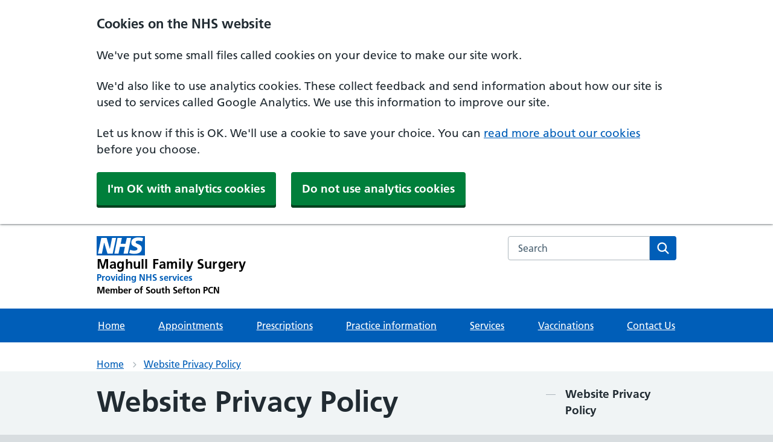

--- FILE ---
content_type: text/html; charset=utf-8
request_url: https://www.maghullfamilysurgery.nhs.uk/website-privacy-policy/
body_size: 21967
content:




<html lang="en">


<head>
    <meta charset="utf-8">
    <meta http-equiv="X-UA-Compatible" content="IE=edge">
    <meta name="viewport" content="width=device-width, initial-scale=1, shrink-to-fit=no">
    <meta name="description" content="">

    <title>Maghull Family Surgery  - Website Privacy Policy</title>

    <link rel="preload" as="font" type="font/woff2" crossorigin href="https://assets.nhs.uk/fonts/FrutigerLTW01-55Roman.woff2">
    <link rel="preload" as="font" type="font/woff2" crossorigin href="https://assets.nhs.uk/fonts/FrutigerLTW01-65Bold.woff2">
    <link rel="preconnect  dns-prefetch" href="https://www.nhs.uk/">
    <link rel="preconnect  dns-prefetch" crossorigin href="https://assets.nhs.uk/">
    <link rel="stylesheet" href="/css/CustomNHS.css">
    <link rel="stylesheet" href="/css/nhsuk-9.6.1.min.css">
    <!-- Scripts -->
    <script src="/js/nhsuk-9.6.1.min.js"></script>
    <link rel='stylesheet' href="https://cdn-uicons.flaticon.com/uicons-brands/css/uicons-brands.css">
    <link rel='stylesheet' href="https://cdn-uicons.flaticon.com/uicons-solid-rounded/css/uicons-solid-rounded.css">
    <link rel='stylesheet' href="https://cdn-uicons.flaticon.com/uicons-regular-rounded/css/uicons-regular-rounded.css">
    <link rel="shortcut icon" type="image/x-icon" href="/assets/favicons/favicon.ico">
    <link rel="apple-touch-icon" href="/assets/favicons/apple-touch-icon-180x180.png">
    <link rel="mask-icon" color="#005eb8" href="/favicons/favicon.svg">
    <link rel="icon" sizes="192x192" href="/assets/favicons/favicon-192x192.png">
    <meta name="msapplication-TileImage" content="/assets/favicons/mediumtile-144x144.png">
    <meta name="msapplication-TileColor" content="#005eb8">
    <meta name="msapplication-square70x70logo" content="/assets/favicons/smalltile-70x70.png">
    <meta name="msapplication-square150x150logo" content="/assets/favicons/mediumtile-150x150.png">
    <meta name="msapplication-wide310x150logo" content="/assets/favicons/widetile-310x150.png">
    <meta name="msapplication-square310x310logo" content="/assets/favicons/largetile-310x310.png">

    <script src="/js/main.js"></script>
    <!-- Google tag (gtag.js) -->
    
    <!-- Necessary cookies should always be set regardless of user preferences  -->
<script src="/js/necessary.js"></script>
<!-- Statistics cookies have to be accepted before they are set -->
<script data-cookieconsent="statistics" type="text/plain" src="/js/statistics.js"></script>

<script data-cookieconsent="statistics" type="text/plain">
    document.cookie = 'inline-js=this cookie is from inline javascript';
</script>

    <script data-cookieconsent="statistics" async src="https://www.googletagmanager.com/gtag/js?id=G-M1W2VN4VDB"></script>
    <script data-cookieconsent="statistics">
        window.dataLayer = window.dataLayer || [];
        function gtag() { dataLayer.push(arguments); }
        gtag('js', new Date());

        gtag('config', 'G-M1W2VN4VDB');
    </script>

</head>








<body>
    <a class="nhsuk-skip-link" href="#maincontent">Skip to main content</a>
        
<script>
    document.body.className = ((document.body.className) ? document.body.className + ' js-enabled' : 'js-enabled');

</script>


<header class="nhsuk-header nhsuk-header--organisation nhsuk-header--white" role="banner">

    <div class="nhsuk-header__container">
        <div class="nhsuk-header__logo">
            <a class="nhsuk-header__link" href="/" aria-label="Maghull Family Surgery  Primary Care Network">
                <svg class="nhsuk-logo" xmlns="http://www.w3.org/2000/svg" viewBox="0 0 40 16" height="40" width="100" style="margin-bottom:5px;">
                    <path class="nhsuk-logo__background" fill="#005eb8" d="M0 0h40v16H0z"></path>
                    <path class="nhsuk-logo__text" fill="#fff" d="M3.9 1.5h4.4l2.6 9h.1l1.8-9h3.3l-2.8 13H9l-2.7-9h-.1l-1.8 9H1.1M17.3 1.5h3.6l-1 4.9h4L25 1.5h3.5l-2.7 13h-3.5l1.1-5.6h-4.1l-1.2 5.6h-3.4M37.7 4.4c-.7-.3-1.6-.6-2.9-.6-1.4 0-2.5.2-2.5 1.3 0 1.8 5.1 1.2 5.1 5.1 0 3.6-3.3 4.5-6.4 4.5-1.3 0-2.9-.3-4-.7l.8-2.7c.7.4 2.1.7 3.2.7s2.8-.2 2.8-1.5c0-2.1-5.1-1.3-5.1-5 0-3.4 2.9-4.4 5.8-4.4 1.6 0 3.1.2 4 .6"></path>
                </svg>

                <span class="nhsuk-organisation-name">Maghull Family Surgery </span>
                <span class="nhsuk-organisation-descriptor">Providing NHS services</span>
                    <span class="nhsuk-organisation-descriptor" style="color:#000!important;">Member of South Sefton PCN</span>
            </a>
        </div>

        <div class="nhsuk-header__content" id="content-header">
            <div class="nhsuk-header__search">
                <div class="nhsuk-header__search-wrap" id="wrap-search">
                    <form class="" id="search" id="search" action="/search" method="get" role="search">
                        <label class="nhsuk-u-visually-hidden" for="search-field">Search the NHS website</label>
                        <input class="nhsuk-search__input" id="search-field" name="query" type="search" placeholder="Search" autocomplete="off">
                        <button class="nhsuk-search__submit" type="submit">
                            <svg class="nhsuk-icon nhsuk-icon__search" xmlns="http://www.w3.org/2000/svg" viewBox="0 0 24 24" aria-hidden="true" focusable="false">
                                <path d="M19.71 18.29l-4.11-4.1a7 7 0 1 0-1.41 1.41l4.1 4.11a1 1 0 0 0 1.42 0 1 1 0 0 0 0-1.42zM5 10a5 5 0 1 1 5 5 5 5 0 0 1-5-5z"></path>
                            </svg>
                            <span class="nhsuk-u-visually-hidden">Search</span>
                        </button>
                    </form>
                </div>
            </div>
        </div>

    </div>
    <div class="nhsuk-navigation-container">
        <nav class="nhsuk-navigation" id="header-navigation" role="navigation" aria-label="Primary navigation">
            <ul class="nhsuk-header__navigation-list">
                <li class="nhsuk-header__navigation-item">
                    <a class="nhsuk-header__navigation-link" href="/">
                        Home
                    </a>
                </li>
                    <li class="nhsuk-header__navigation-item">
                        <a class="nhsuk-header__navigation-link" href="/appointments/">
                            Appointments
                        </a>
                    </li>
                    <li class="nhsuk-header__navigation-item">
                        <a class="nhsuk-header__navigation-link" href="/prescriptions/">
                            Prescriptions
                        </a>
                    </li>
                    <li class="nhsuk-header__navigation-item">
                        <a class="nhsuk-header__navigation-link" href="/practice-information/">
                            Practice information
                        </a>
                    </li>
                    <li class="nhsuk-header__navigation-item">
                        <a class="nhsuk-header__navigation-link" href="/services/">
                            Services
                        </a>
                    </li>

                        <li class="nhsuk-header__navigation-item">
                            <a class="nhsuk-header__navigation-link" href="/services/vaccinations/">
                                Vaccinations
                            </a>
                        </li>
                        <li class="nhsuk-header__navigation-item">
                            <a class="nhsuk-header__navigation-link" href="/contact-us/">
                                Contact Us
                            </a>
                        </li>

                <li class="nhsuk-header__navigation-item nhsuk-header__navigation-item--home">
                    <a class="nhsuk-header__navigation-link" href="/">
                        Home
                    </a>
                </li>
                <li class="nhsuk-mobile-menu-container">
                    <button class="nhsuk-header__menu-toggle nhsuk-header__navigation-link" id="toggle-menu" aria-expanded="false">
                        <span class="nhsuk-u-visually-hidden">Browse</span>
                        More
                        <svg class="nhsuk-icon nhsuk-icon__chevron-down" xmlns="http://www.w3.org/2000/svg" viewBox="0 0 24 24" aria-hidden="true" focusable="false">
                            <path d="M15.5 12a1 1 0 0 1-.29.71l-5 5a1 1 0 0 1-1.42-1.42l4.3-4.29-4.3-4.29a1 1 0 0 1 1.42-1.42l5 5a1 1 0 0 1 .29.71z"></path>
                        </svg>
                    </button>
                </li>
            </ul>
        </nav>
    </div>

            <nav class="nhsuk-breadcrumb" aria-label="Breadcrumb">
                <div class="nhsuk-width-container">
                    <ol class="nhsuk-breadcrumb__list">
                        
                            <li class="nhsuk-breadcrumb__item"><a class="nhsuk-breadcrumb__link" href="/">Home</a></li>
                        <li class="nhsuk-breadcrumb__item"><a class="nhs-breadcrumb__link" href="/website-privacy-policy/">Website Privacy Policy</a></li>
                    </ol>
                        <p class="nhsuk-breadcrumb__back">
                            <a class="nhsuk-breadcrumb__backlink" href="/">
                                <span class="nhsuk-u-visually-hidden">Back to &nbsp;</span>
                                Home
                            </a>
                        </p>
                    
                    
                </div>
            </nav>

</header>



      
            
<main>
    <br>
    <div class="nhsuk-width-container">
        <div class="nhsuk-grid-row">
            <div class="nhsuk-grid-column-three-quarters">
                <h1>Website Privacy Policy</h1>
                <span class="contentDate">Last Updated: Thursday, 28 August 2025</span>
                <br />
                <br />
                <h1>Website Privacy Policy</h1>
<div class="col-xs-12">
<h3 class="col-xs-12">Maghull Family Surgery is responsible for the management of this website and take the privacy of information provided by visitors to this website extremely seriously.</h3>
</div>
<div class="col-xs-12">
<div class="col-xs-12">
<h2>Privacy policy</h2>
<p>We do not capture or store personal information about individuals who browse this website, except where this information is given voluntarily, such as through our online forms. We do however collect statistical information, such as the number of visits to the website, which is not personally identifiable.</p>
<h3>What we do with the information we collect?</h3>
<p>Where you choose to complete any of our online forms, the personal information you give us is used only by Maghull Family Surgery to enable us respond to any request, suggestion or comment that you have made.</p>
<p>Maghull Family Surgery will endeavour to safeguard your information and will not pass it on to any third party without the express permission of the individual or unless required to do so by lawful authority.</p>
<h3>How do we use the information we collect to improve our website?</h3>
<p>Maghull Family Surgery may collect and store the following information each time you visit our site: the date and time, the originating IP, the type of browser and operating system used, the URL of the referring page, the object requested, and the completion status of the request.</p>
<p>Visitors to our public website remain anonymous as none of the data collected is linked to any personal information. The information allows us to assess the popularity of the pages on the website, so that we can continue to improve our site and access to information.</p>
<h2>Cookies</h2>
<p>When we provide services, we want to make them easy, useful and reliable. Where services are delivered on the internet, this sometimes involves placing small amounts of information on your device, for example, computer or mobile phone. These include small files known as cookies. They cannot be used to identify you personally.</p>
<p>These pieces of information are used to improve services for you through, for example:</p>
<ul>
<li>Enabling a service to recognise your device so you don't have to give the same information several times during one task.</li>
<li>Recognising that you may already have given a username and password so you don't need to do it for every web page requested.</li>
<li>Measuring how many people are using services, so they can be made easier to use and there's enough capacity to ensure they are fast.</li>
</ul>
<p>You can manage these small files yourself and learn more about them through<span>&nbsp;</span><a href="https://www.gov.uk/help/cookies" title="Visit the Gov.uk website for further information about internet cookies (opens in a new window or tab)">Internet browser cookies - what they are and how to manage them</a>.</p>
<h3>Cookies for improving service</h3>
<p>Google Analytics sets cookies to help us accurately estimate the number of visitors to the website and volumes of usage, e.g. website statistics. This to ensure that the service is available when you want it and fast.</p>
<p>Name: _utma<span>&nbsp;</span><br>Typical content: randomly generated number<span>&nbsp;</span><br>Expires: 2 years</p>
<p>Name: _utmb<span>&nbsp;</span><br>Typical content: randomly generated number<span>&nbsp;</span><br>Expires: 30 minutes</p>
<p>Name: _utmc<span>&nbsp;</span><br>Typical content: randomly generated number<span>&nbsp;</span><br>Expires: when user exits browser</p>
<p>Name: _utmz<span>&nbsp;</span><br>Typical content: randomly generated number + info on how the site was reached (e.g. directly or via a link, organic search or paid search)<span>&nbsp;</span><br>Expires: 6 months</p>
<p>For further details on the cookies set by Google Analytics, please refer to the<span>&nbsp;</span><a href="https://policies.google.com/technologies/cookies?hl=en-US?csw=1" title="Find out more about Google analytics cookie usage on websites (opens in a new window or tab)" data-anchor="?hl=en-US?csw=1">Google Code website</a>.</p>
<h3>Performance Cookies</h3>
<p>Name: cc_cookie_accept<span>&nbsp;</span><br>Typical Content: Plain text which stores that you have clicked the accept cookies banner on the website. So it is not shown on every page.<span>&nbsp;</span><br>Expires: 1 year</p>
<p>Name: asp.net_sessionid<span>&nbsp;</span><br>Typical Content: Randomly generated string<span>&nbsp;</span><br>Expires: On browser close (session cookie)</p>
<p>Name: DBANON<span>&nbsp;</span><br>Typical Content: Randomly generated string<span>&nbsp;</span><br>Expires: 1 month</p>
<h3>Notification of changes</h3>
<p>Maghull Family Surgery may revise this Privacy Policy at any time. You will not receive notification of these changes but they will be published on this page.</p>
</div>
</div>
            </div>
            
            <div class="nhsuk-grid-column-one-quarter">
                <nav class="nhsuk-contents-list" role="navigation" aria-label="Pages in this guide">
                    <h2 class="nhsuk-u-visually-hidden">Contents</h2>
                    <ol class="nhsuk-contents-list__list">
                        <li class="nhsuk-contents-list__item" aria-current="page">
                            <span class="nhsuk-contents-list__current">Website Privacy Policy</span>
                        </li>


                        


                    </ol>
                </nav>
            </div>
        </div>
    </div>
</main>


    
 <footer role="contentinfo">
    <div class="nhsuk-footer-container">
        <div class="nhsuk-width-container">
        <div class="nhsuk-grid-row">
            <div class="nhsuk-width-container">
                  <div class="nhsuk-grid-column-two-thirds">
                                              <div class="nhsuk-details__text">
                            
                            <ul style="list-style-type: none;">
                            <li style="font-weight: bold;">Maghull Family Surgery </li>
                                <li>Maghull Health Centre,</li>
                                <li>Liverpool,</li>
                                <li>Merseyside,</li>
                                <li>L31 0DJ</li>
                            </ul>
                            <br>
            				<div class="nhsuk-grid-row">
                              <div class="nhsuk-grid-column-one-third">
                                        <div class="bp-directions">
                                        <i class="fi fi-sr-marker"></i> <a href="https://maps.app.goo.gl/oV9pT2HJhjoKqrDN6">Get directions</a>
                    		        </div>
                              </div>
                                <div class="nhsuk-grid-column-one-third">
                               		<div class="bp-phone">
                                        <i class="fi fi-sr-phone-flip"></i> <a href="tel:0151 520 2487">0151 520 2487</a>
                                		</div>
            
                              </div>

                                    <div class="nhsuk-grid-column-one-third">
                                        <div class="bp-contact bp-contact-email">
                                            <i class="fi fi-rr-envelope"></i> <a href="mailto:gp.n84010@nhs.net">Email</a>
                                        </div>
                                    </div>
                            </div>
            				<div class="nhsuk-grid-row">


            				
                             </div>




                    		<div class="bp-opening-hours-brief">
                                <i class="far fa-clock"></i>Monday to Friday 8:00am to 6:30pm
                    		</div>
                          </div>
                  </div>
                    <div class="nhsuk-grid-column-one-third">
                            <div class="cqc">
                                <script type="text/javascript" src="//www.cqc.org.uk/sites/all/modules/custom/cqc_widget/widget.js?data-id=1-2783297139&amp;data-host=www.cqc.org.uk&amp;type=location"></script>
                            </div>

                  </div>
          </div>
          
        </div>
        <br/>
        
                       <div class="nhsuk-grid-row"> 
                      <div class="nhsuk-width-container">
                        <h2 class="nhsuk-u-visually-hidden">Support links</h2>
                        <div class="nhsuk-footer">
                
                          <ul class="nhsuk-footer__list">
                                                            <li class="nhsuk-footer__list-item nhsuk-footer-default__list-item">
                                                                  <a class="nhsuk-footer__list-item-link" href="/contact-us/">Contact Us</a>
                                                                </li>
                                                            <li class="nhsuk-footer__list-item nhsuk-footer-default__list-item">
                                                                  <a class="nhsuk-footer__list-item-link" href="/accessibility-statement/">Accessibility statement</a>
                                                                </li>
                                                            <li class="nhsuk-footer__list-item nhsuk-footer-default__list-item">
                                                                  <a class="nhsuk-footer__list-item-link" href="/cookie-settings/">Cookie Settings</a>
                                                                </li>
                                                            <li class="nhsuk-footer__list-item nhsuk-footer-default__list-item">
                                                                  <a class="nhsuk-footer__list-item-link" href="/terms-and-conditions/">Terms and conditions</a>
                                                                </li>
                                                            <li class="nhsuk-footer__list-item nhsuk-footer-default__list-item">
                                                                  <a class="nhsuk-footer__list-item-link" href="/website-privacy-policy/">Website Privacy Policy</a>
                                                                </li>
                                                            <li class="nhsuk-footer__list-item nhsuk-footer-default__list-item">
                                                                  <a class="nhsuk-footer__list-item-link" href="/site-map/">Site Map</a>
                                                                </li>
                
                          </ul>
                          <div>
                            <p class="nhsuk-footer__copyright">&copy; Maghull Family Surgery </p>
                            <p class="nhsuk-footer__copyright">Developed by Informatics Merseyside</p>
                            <a href="https://www.imerseyside.nhs.uk/"><img src="/img/NHSIM-Logo-transparent.png" alt="IMerseyside" width="75%"></a>
                            
                          </div>
                        </div>
                
                      </div>
                      </div>
    </div>
    </div>
  </footer>
            <script type="text/javascript">
            function googleTranslateElementInit() {
              new google.translate.TranslateElement({pageLanguage: 'en'}, 'google_translate_element');
            }
            </script>

<script type="text/javascript" src="//translate.google.com/translate_a/element.js?cb=googleTranslateElementInit"></script>


</body>
</html>